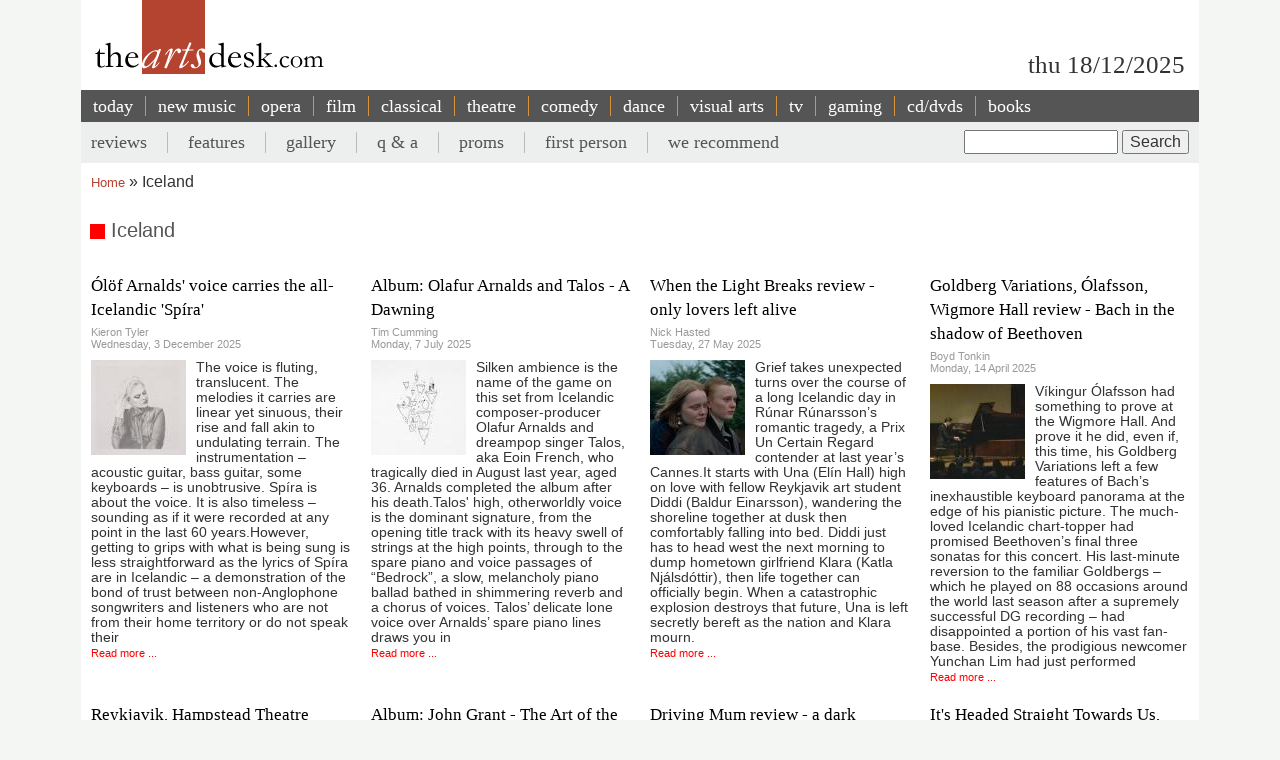

--- FILE ---
content_type: text/html; charset=UTF-8
request_url: http://content.theartsdesk.com/topics/iceland
body_size: 10516
content:
<!DOCTYPE html>
<html lang="en" dir="ltr" prefix="content: http://purl.org/rss/1.0/modules/content/  dc: http://purl.org/dc/terms/  foaf: http://xmlns.com/foaf/0.1/  og: http://ogp.me/ns#  rdfs: http://www.w3.org/2000/01/rdf-schema#  schema: http://schema.org/  sioc: http://rdfs.org/sioc/ns#  sioct: http://rdfs.org/sioc/types#  skos: http://www.w3.org/2004/02/skos/core#  xsd: http://www.w3.org/2001/XMLSchema# ">
  <head>
    <meta charset="utf-8" />
<meta name="abstract" content="Overnight reviews, interviews, features and opinion. Unrivalled coverage of popular music, classical, art, theatre, comedy, opera, comedy and dance." />
<link rel="canonical" href="http://content.theartsdesk.com/topics/iceland" />
<meta name="Generator" content="Drupal 10 (https://www.drupal.org)" />
<meta name="MobileOptimized" content="width" />
<meta name="HandheldFriendly" content="true" />
<meta name="viewport" content="width=device-width, initial-scale=1.0" />
<link rel="icon" href="/sites/default/files/favicon.ico" type="image/vnd.microsoft.icon" />
<link rel="alternate" type="application/rss+xml" title="Iceland" href="http://content.theartsdesk.com/taxonomy/term/268/feed?_wrapper_format=html" />

    <title>Iceland | The Arts Desk</title>
    <link rel="stylesheet" media="all" href="/themes/contrib/stable/css/system/components/align.module.css?t721fh" />
<link rel="stylesheet" media="all" href="/themes/contrib/stable/css/system/components/fieldgroup.module.css?t721fh" />
<link rel="stylesheet" media="all" href="/themes/contrib/stable/css/system/components/container-inline.module.css?t721fh" />
<link rel="stylesheet" media="all" href="/themes/contrib/stable/css/system/components/clearfix.module.css?t721fh" />
<link rel="stylesheet" media="all" href="/themes/contrib/stable/css/system/components/details.module.css?t721fh" />
<link rel="stylesheet" media="all" href="/themes/contrib/stable/css/system/components/hidden.module.css?t721fh" />
<link rel="stylesheet" media="all" href="/themes/contrib/stable/css/system/components/item-list.module.css?t721fh" />
<link rel="stylesheet" media="all" href="/themes/contrib/stable/css/system/components/js.module.css?t721fh" />
<link rel="stylesheet" media="all" href="/themes/contrib/stable/css/system/components/nowrap.module.css?t721fh" />
<link rel="stylesheet" media="all" href="/themes/contrib/stable/css/system/components/position-container.module.css?t721fh" />
<link rel="stylesheet" media="all" href="/themes/contrib/stable/css/system/components/reset-appearance.module.css?t721fh" />
<link rel="stylesheet" media="all" href="/themes/contrib/stable/css/system/components/resize.module.css?t721fh" />
<link rel="stylesheet" media="all" href="/themes/contrib/stable/css/system/components/system-status-counter.css?t721fh" />
<link rel="stylesheet" media="all" href="/themes/contrib/stable/css/system/components/system-status-report-counters.css?t721fh" />
<link rel="stylesheet" media="all" href="/themes/contrib/stable/css/system/components/system-status-report-general-info.css?t721fh" />
<link rel="stylesheet" media="all" href="/themes/contrib/stable/css/system/components/tablesort.module.css?t721fh" />
<link rel="stylesheet" media="all" href="/themes/contrib/stable/css/views/views.module.css?t721fh" />
<link rel="stylesheet" media="all" href="/modules/custom/tad_common/css/image_styles_everywhere.css?t721fh" />
<link rel="stylesheet" media="all" href="/themes/contrib/stable/css/core/assets/vendor/normalize-css/normalize.css?t721fh" />
<link rel="stylesheet" media="all" href="/themes/contrib/stable/css/core/normalize-fixes.css?t721fh" />
<link rel="stylesheet" media="all" href="/themes/contrib/classy/css/components/action-links.css?t721fh" />
<link rel="stylesheet" media="all" href="/themes/contrib/classy/css/components/breadcrumb.css?t721fh" />
<link rel="stylesheet" media="all" href="/themes/contrib/classy/css/components/button.css?t721fh" />
<link rel="stylesheet" media="all" href="/themes/contrib/classy/css/components/collapse-processed.css?t721fh" />
<link rel="stylesheet" media="all" href="/themes/contrib/classy/css/components/container-inline.css?t721fh" />
<link rel="stylesheet" media="all" href="/themes/contrib/classy/css/components/details.css?t721fh" />
<link rel="stylesheet" media="all" href="/themes/contrib/classy/css/components/exposed-filters.css?t721fh" />
<link rel="stylesheet" media="all" href="/themes/contrib/classy/css/components/field.css?t721fh" />
<link rel="stylesheet" media="all" href="/themes/contrib/classy/css/components/form.css?t721fh" />
<link rel="stylesheet" media="all" href="/themes/contrib/classy/css/components/icons.css?t721fh" />
<link rel="stylesheet" media="all" href="/themes/contrib/classy/css/components/inline-form.css?t721fh" />
<link rel="stylesheet" media="all" href="/themes/contrib/classy/css/components/item-list.css?t721fh" />
<link rel="stylesheet" media="all" href="/themes/contrib/classy/css/components/link.css?t721fh" />
<link rel="stylesheet" media="all" href="/themes/contrib/classy/css/components/links.css?t721fh" />
<link rel="stylesheet" media="all" href="/themes/contrib/classy/css/components/menu.css?t721fh" />
<link rel="stylesheet" media="all" href="/themes/contrib/classy/css/components/more-link.css?t721fh" />
<link rel="stylesheet" media="all" href="/themes/contrib/classy/css/components/pager.css?t721fh" />
<link rel="stylesheet" media="all" href="/themes/contrib/classy/css/components/tabledrag.css?t721fh" />
<link rel="stylesheet" media="all" href="/themes/contrib/classy/css/components/tableselect.css?t721fh" />
<link rel="stylesheet" media="all" href="/themes/contrib/classy/css/components/tablesort.css?t721fh" />
<link rel="stylesheet" media="all" href="/themes/contrib/classy/css/components/tabs.css?t721fh" />
<link rel="stylesheet" media="all" href="/themes/contrib/classy/css/components/textarea.css?t721fh" />
<link rel="stylesheet" media="all" href="/themes/contrib/classy/css/components/ui-dialog.css?t721fh" />
<link rel="stylesheet" media="all" href="/themes/contrib/classy/css/components/messages.css?t721fh" />
<link rel="stylesheet" media="all" href="/themes/custom/artsdesk_theme/stylesheets/article.css?t721fh" />
<link rel="stylesheet" media="all" href="/themes/custom/artsdesk_theme/stylesheets/blocks.css?t721fh" />
<link rel="stylesheet" media="all" href="/themes/custom/artsdesk_theme/stylesheets/category.css?t721fh" />
<link rel="stylesheet" media="all" href="/themes/custom/artsdesk_theme/stylesheets/homepage.css?t721fh" />
<link rel="stylesheet" media="all" href="/themes/custom/artsdesk_theme/stylesheets/site.css?t721fh" />

    
  </head>
  <body class="path-taxonomy">
        <a href="#main-content" class="visually-hidden focusable skip-link">
      Skip to main content
    </a>
    
      <div class="dialog-off-canvas-main-canvas" data-off-canvas-main-canvas>
    <div class="layout-container ">

  <header role="banner">
    
  </header>

  <div class="l-logo-date-bar">
    <div class="l-logo">
      <div class="logo">
          <a href="/" title="Home">
            <img src="/themes/custom/artsdesk_theme/logo.png" alt="Home">
          </a>
          <div class="bgColorLogo"></div>
      </div>
    </div>
    <div class="l-date">
        thu 18/12/2025
    </div>
  </div>

  <nav id="mobile_menu">
    <ul>
      <li id="mobile_section" class=""><a id="tab1button">Sections</a></li>
      <li id="mobile_search" class=""><a id="tab2button">Search</a></li>
    </ul>
  </nav>
  <div id="tab1" class="tab_content ui-tabs-panel ui-widget-content ui-corner-bottom">
    <div class="block block-menu" id="block-menu-primary-links">
      <ul id="main-menu" class="menu">
        <li><a href="/" title="" class="active-trail active">today</a></li>
        <li><a href="/new-music" class="olive">new music</a></li>
        <li><a href="/opera" class="orange">opera</a></li>
        <li><a href="/film" class="maroon">film</a></li>
        <li><a href="/classical" class="green">classical</a></li>
        <li><a href="/theatre" class="lilac">theatre</a></li>
        <li><a href="/comedy" class="pink">comedy</a></li>
        <li><a href="/dance" class="yellow">dance</a></li>
        <li><a href="/visual-arts" class="lightOlive">visual arts</a></li>
        <li><a href="/tv" class="lime">tv</a></li>
        <li><a href="/gaming" title="">gaming</a></li>
        <li><a href="/cdsdvds" title="">CD/DVDs</a></li>
        <li><a href="/books" title="">Books</a></li>
        <li><a href="/">&nbsp;</a></li>
      </ul>
    </div>
  </div>
  <div id="tab2" class="tab_content ui-tabs-panel ui-widget-content ui-corner-bottom">
    <div id="small-search-box">
      <div id="block-search-form--2" class="block block-search">
        <div class="content">
          <form action="/" method="post" id="search-block-form" accept-charset="UTF-8">
            <div>
              <div class="container-inline">
                <h2 class="element-invisible">Search form</h2>
                <div class="form-item form-type-textfield form-item-search-block-form">
                  <label class="element-invisible" for="edit-search-block-form--2">Search </label>
                  <input title="Enter the terms you wish to search for." type="text" id="edit-search-block-form--2" name="search_block_form" value="" size="15" maxlength="128" class="form-text">
                </div>
                <div class="form-actions form-wrapper" id="edit-actions">
                  <input type="submit" id="edit-submit" name="op" value="Search" class="form-submit">
                </div>
                <input type="hidden" name="form_build_id" value="form-457jQYmP7TNOH3OBB2iLVURur8sJqAEgHvXgJP_Znuw">
                <input type="hidden" name="form_id" value="search_block_form">
              </div>
            </div>
          </form>
        </div>
      </div>
    </div>
  </div>


    <div class="region region-primary-menu">
    <nav role="navigation" aria-labelledby="block-artsdesk-theme-main-menu-menu" id="block-artsdesk-theme-main-menu" class="block block-menu navigation menu--main">
            
  <h2 class="visually-hidden" id="block-artsdesk-theme-main-menu-menu">Main navigation</h2>
  

        
                <ul class="menu menu--level-1">
                    <li class="menu-item">
        <a href="/" data-drupal-link-system-path="&lt;front&gt;">today</a>
              </li>
                <li class="menu-item">
        <a href="/new-music" data-drupal-link-system-path="node/93425">new music</a>
              </li>
                <li class="menu-item">
        <a href="/opera" data-drupal-link-system-path="node/93424">opera</a>
              </li>
                <li class="menu-item">
        <a href="/film" data-drupal-link-system-path="node/93423">film</a>
              </li>
                <li class="menu-item">
        <a href="/classical" data-drupal-link-system-path="node/93422">classical</a>
              </li>
                <li class="menu-item">
        <a href="/theatre" data-drupal-link-system-path="node/93421">theatre</a>
              </li>
                <li class="menu-item">
        <a href="/comedy" data-drupal-link-system-path="node/93420">comedy</a>
              </li>
                <li class="menu-item">
        <a href="/dance" data-drupal-link-system-path="node/93419">dance</a>
              </li>
                <li class="menu-item">
        <a href="/visual-arts" data-drupal-link-system-path="node/93418">visual arts</a>
              </li>
                <li class="menu-item">
        <a href="/tv" data-drupal-link-system-path="node/93417">tv</a>
              </li>
                <li class="menu-item">
        <a href="/gaming" data-drupal-link-system-path="node/93416">gaming</a>
              </li>
                <li class="menu-item">
        <a href="/node/93427" data-drupal-link-system-path="node/93427">cd/dvds</a>
              </li>
                <li class="menu-item">
        <a href="/node/93426" data-drupal-link-system-path="node/93426">books</a>
              </li>
        </ul>
  


  </nav>

  </div>

    <div class="region region-secondary-menu">
    <div class="search-block-form block block-search container-inline" data-drupal-selector="search-block-form" id="block-searchform" role="search">
  
    
      <form action="/search/node" method="get" id="search-block-form" accept-charset="UTF-8">
  <div class="js-form-item form-item js-form-type-search form-type-search js-form-item-keys form-item-keys form-no-label">
      <label for="edit-keys" class="visually-hidden">Search</label>
        <input title="Enter the terms you wish to search for." data-drupal-selector="edit-keys" type="search" id="edit-keys" name="keys" value="" size="15" maxlength="128" class="form-search" />

        </div>
<div data-drupal-selector="edit-actions" class="form-actions js-form-wrapper form-wrapper" id="edit-actions"><input data-drupal-selector="edit-submit" type="submit" id="edit-submit" value="Search" class="button js-form-submit form-submit" />
</div>

</form>

  </div>
<nav role="navigation" aria-labelledby="block-artsdesk-theme-secondarymenu-menu" id="block-artsdesk-theme-secondarymenu" class="block block-menu navigation menu--secondary-menu">
            
  <h2 class="visually-hidden" id="block-artsdesk-theme-secondarymenu-menu">Secondary menu</h2>
  

        
                <ul class="menu menu--level-1">
                    <li class="menu-item">
        <a href="/reviews" data-drupal-link-system-path="node/93414">reviews</a>
              </li>
                <li class="menu-item">
        <a href="/features" data-drupal-link-system-path="node/93413">features</a>
              </li>
                <li class="menu-item">
        <a href="/galleries" data-drupal-link-system-path="node/93412">gallery</a>
              </li>
                <li class="menu-item">
        <a href="/q" data-drupal-link-system-path="node/93411">q &amp; a</a>
              </li>
                <li class="menu-item">
        <a href="/topics/proms" data-drupal-link-system-path="taxonomy/term/369">proms</a>
              </li>
                <li class="menu-item">
        <a href="/topics/first-person" data-drupal-link-system-path="taxonomy/term/2068">first person</a>
              </li>
                <li class="menu-item">
        <a href="/we-recommend" data-drupal-link-system-path="node/93410">we recommend</a>
              </li>
        </ul>
  


  </nav>

  </div>


    <div class="region region-breadcrumb">
    <div id="block-artsdesk-theme-breadcrumbs" class="block block-system block-system-breadcrumb-block">
  
    
        <nav class="breadcrumb" role="navigation" aria-labelledby="system-breadcrumb">
    <h2 id="system-breadcrumb" class="visually-hidden">Breadcrumb</h2>
    <ol>
          <li>
                  <a href="/">Home</a>
              </li>
          <li>
                  Iceland
              </li>
        </ol>
  </nav>

  </div>

  </div>


    <div class="region region-highlighted">
    <div data-drupal-messages-fallback class="hidden"></div>

  </div>


  

  <main role="main">
    <a id="main-content" tabindex="-1"></a>
    <div class="layout-content">
        <div class="region region-content">
    <div id="block-artsdesk-theme-artsdesk-new-system-main" class="block block-system block-system-main-block">
  
    
      <div class="views-element-container"><div class="view view-taxonomy-term view-id-taxonomy_term view-display-id-page_1 js-view-dom-id-4153f220f36cdf09fb7aa1ea946a263209254a16b172fef228d67ce5c5962547">
  
    
      <div class="view-header">
      <div class="section_title">Iceland</div>
    </div>
      
      <div class="view-content">
          <div class="views-view-grid horizontal cols-4 clearfix">
            <div class="views-row clearfix row-1">
                  <div class="views-col col-1" style="width: 25%;"><div class="views-field views-field-title"><span class="field-content"><h2><a href="/new-music/olof-arnalds-voice-carries-all-icelandic-spira" hreflang="en">Ólöf Arnalds&#039; voice carries the all-Icelandic &#039;Spíra&#039;</a></h2></span></div><div class="views-field views-field-nothing"><span class="field-content"><div>
  <div>Kieron Tyler</div>
  <div><time datetime="2025-12-03T00:00:00+00:00" title="Wednesday, December 3, 2025 - 00:00" class="datetime">Wednesday, 3 December 2025</time>
</div>
</div></span></div><div class="views-field views-field-field-mast-image"><div class="field-content">    <picture>
                  <source srcset="/sites/default/files/styles/95x95/public/mastimages/%C3%93l%C3%B6f%20Arnalds_Sp%C3%ADra_1000.jpg?itok=sD-bHBLk 1x" media="all and (min-width: 975px)" type="image/jpeg" width="95" height="95"/>
              <source srcset="/sites/default/files/styles/95x95/public/mastimages/%C3%93l%C3%B6f%20Arnalds_Sp%C3%ADra_1000.jpg?itok=sD-bHBLk 1x" media="all and (min-width: 641px) and (max-width: 974px)" type="image/jpeg" width="95" height="95"/>
              <source srcset="/sites/default/files/styles/95x95/public/mastimages/%C3%93l%C3%B6f%20Arnalds_Sp%C3%ADra_1000.jpg?itok=sD-bHBLk 1x" media="all and (max-width: 640px)" type="image/jpeg" width="95" height="95"/>
                  <img loading="lazy" width="95" height="95" src="/sites/default/files/styles/95x95/public/mastimages/%C3%93l%C3%B6f%20Arnalds_Sp%C3%ADra_1000.jpg?itok=sD-bHBLk" alt="" title="Ólöf Arnalds’ ‘Spíra’: emotion is central to what is expressed" typeof="foaf:Image" />

  </picture>
<div class="mast_image_title"></div>


</div></div><div class="views-field views-field-body"><span class="field-content">The voice is fluting, translucent. The melodies it carries are linear yet sinuous, their rise and fall akin to undulating terrain. The instrumentation – acoustic guitar, bass guitar, some keyboards – is unobtrusive. Spíra is about the voice. It is also timeless – sounding as if it were recorded at any point in the last 60 years.However, getting to grips with what is being sung is less straightforward as the lyrics of Spíra are in Icelandic – a demonstration of the bond of trust between non-Anglophone songwriters and listeners who are not from their home territory or do not speak their <a href="/" class="views-more-link">Read more ...</a></span></div></div>
                  <div class="views-col col-2" style="width: 25%;"><div class="views-field views-field-title"><span class="field-content"><h2><a href="/new-music/album-olafur-arnalds-and-talos-dawning" hreflang="und">Album: Olafur Arnalds and Talos - A Dawning</a></h2></span></div><div class="views-field views-field-nothing"><span class="field-content"><div>
  <div>Tim Cumming</div>
  <div><time datetime="2025-07-07T08:00:00+01:00" title="Monday, July 7, 2025 - 08:00" class="datetime">Monday, 7 July 2025</time>
</div>
</div></span></div><div class="views-field views-field-field-mast-image"><div class="field-content">    <picture>
                  <source srcset="/sites/default/files/styles/95x95/public/mastimages/Olafur-Arnalds_A-Dawning.jpg?itok=vFTCed1G 1x" media="all and (min-width: 975px)" type="image/jpeg" width="95" height="95"/>
              <source srcset="/sites/default/files/styles/95x95/public/mastimages/Olafur-Arnalds_A-Dawning.jpg?itok=vFTCed1G 1x" media="all and (min-width: 641px) and (max-width: 974px)" type="image/jpeg" width="95" height="95"/>
              <source srcset="/sites/default/files/styles/95x95/public/mastimages/Olafur-Arnalds_A-Dawning.jpg?itok=vFTCed1G 1x" media="all and (max-width: 640px)" type="image/jpeg" width="95" height="95"/>
                  <img loading="lazy" width="95" height="95" src="/sites/default/files/styles/95x95/public/mastimages/Olafur-Arnalds_A-Dawning.jpg?itok=vFTCed1G" alt="" typeof="foaf:Image" />

  </picture>
<div class="mast_image_title"></div>


</div></div><div class="views-field views-field-body"><span class="field-content">Silken ambience is the name of the game on this set from Icelandic composer-producer Olafur Arnalds and dreampop singer Talos, aka Eoin French, who tragically died in August last year, aged 36. Arnalds completed the album after his death.Talos' high, otherworldly voice is the dominant signature, from the opening title track with its heavy swell of strings at the high points, through to the spare piano and voice passages of “Bedrock”, a slow, melancholy piano ballad bathed in shimmering reverb and a chorus of voices.&nbsp;Talos’ delicate lone voice over Arnalds’ spare piano lines draws you in <a href="/" class="views-more-link">Read more ...</a></span></div></div>
                  <div class="views-col col-3" style="width: 25%;"><div class="views-field views-field-title"><span class="field-content"><h2><a href="/film/when-light-breaks-review-only-lovers-left-alive" hreflang="und">When the Light Breaks review - only lovers left alive</a></h2></span></div><div class="views-field views-field-nothing"><span class="field-content"><div>
  <div>Nick Hasted</div>
  <div><time datetime="2025-05-27T08:45:01+01:00" title="Tuesday, May 27, 2025 - 08:45" class="datetime">Tuesday, 27 May 2025</time>
</div>
</div></span></div><div class="views-field views-field-field-mast-image"><div class="field-content">    <picture>
                  <source srcset="/sites/default/files/styles/95x95/public/mastimages/When%20the%20Light%20duo.jpg?itok=OlorzOfo 1x" media="all and (min-width: 975px)" type="image/jpeg" width="95" height="95"/>
              <source srcset="/sites/default/files/styles/95x95/public/mastimages/When%20the%20Light%20duo.jpg?itok=OlorzOfo 1x" media="all and (min-width: 641px) and (max-width: 974px)" type="image/jpeg" width="95" height="95"/>
              <source srcset="/sites/default/files/styles/95x95/public/mastimages/When%20the%20Light%20duo.jpg?itok=OlorzOfo 1x" media="all and (max-width: 640px)" type="image/jpeg" width="95" height="95"/>
                  <img loading="lazy" width="95" height="95" src="/sites/default/files/styles/95x95/public/mastimages/When%20the%20Light%20duo.jpg?itok=OlorzOfo" alt="" title="Rivals in grief: Klara (Katla Njálsdóttir) and Una (Elín Hall)" typeof="foaf:Image" />

  </picture>
<div class="mast_image_title"></div>


</div></div><div class="views-field views-field-body"><span class="field-content">Grief takes unexpected turns over the course of a long Icelandic day in Rúnar Rúnarsson’s romantic tragedy, a Prix Un Certain Regard contender at last year’s Cannes.It starts with Una (Elín Hall) high on love with fellow Reykjavik art student Diddi (Baldur Einarsson), wandering the shoreline together at dusk then comfortably falling into bed. Diddi just has to head west the next morning to dump hometown girlfriend Klara (Katla Njálsdóttir), then life together can officially begin. When a catastrophic explosion destroys that future, Una is left secretly bereft as the nation and Klara mourn. <a href="/" class="views-more-link">Read more ...</a></span></div></div>
                  <div class="views-col col-4" style="width: 25%;"><div class="views-field views-field-title"><span class="field-content"><h2><a href="/classical-music/goldberg-variations-olafsson-wigmore-hall-review-bach-shadow-beethoven" hreflang="und">Goldberg Variations, Ólafsson, Wigmore Hall review - Bach in the shadow of Beethoven</a></h2></span></div><div class="views-field views-field-nothing"><span class="field-content"><div>
  <div>Boyd Tonkin</div>
  <div><time datetime="2025-04-14T10:06:11+01:00" title="Monday, April 14, 2025 - 10:06" class="datetime">Monday, 14 April 2025</time>
</div>
</div></span></div><div class="views-field views-field-field-mast-image"><div class="field-content">    <picture>
                  <source srcset="/sites/default/files/styles/95x95/public/mastimages/250412_%C3%93lafsson-02.jpg?itok=1cVAH-mi 1x" media="all and (min-width: 975px)" type="image/jpeg" width="95" height="95"/>
              <source srcset="/sites/default/files/styles/95x95/public/mastimages/250412_%C3%93lafsson-02.jpg?itok=1cVAH-mi 1x" media="all and (min-width: 641px) and (max-width: 974px)" type="image/jpeg" width="95" height="95"/>
              <source srcset="/sites/default/files/styles/95x95/public/mastimages/250412_%C3%93lafsson-02.jpg?itok=1cVAH-mi 1x" media="all and (max-width: 640px)" type="image/jpeg" width="95" height="95"/>
                  <img loading="lazy" width="95" height="95" src="/sites/default/files/styles/95x95/public/mastimages/250412_%C3%93lafsson-02.jpg?itok=1cVAH-mi" alt="" title="Baroque passions: Vikingur Olafsson" typeof="foaf:Image" />

  </picture>
<div class="mast_image_title"></div>


</div></div><div class="views-field views-field-body"><span class="field-content">Víkingur Ólafsson had something to prove at the Wigmore Hall. And prove it he did, even if, this time, his Goldberg Variations left a few features of Bach’s inexhaustible keyboard panorama at the edge of his pianistic picture. The much-loved Icelandic chart-topper had promised Beethoven’s final three sonatas for this concert. His last-minute reversion to the familiar Goldbergs – which he played on 88 occasions around the world last season after a supremely successful DG recording – had disappointed a portion of his vast fan-base. Besides, the prodigious newcomer Yunchan Lim had just performed <a href="/" class="views-more-link">Read more ...</a></span></div></div>
              </div>
          <div class="views-row clearfix row-2">
                  <div class="views-col col-1" style="width: 25%;"><div class="views-field views-field-title"><span class="field-content"><h2><a href="/theatre/reykjavik-hampstead-theatre-review-drama-frozen-waves-detail" hreflang="und">Reykjavik, Hampstead Theatre review - drama frozen by waves of detail</a></h2></span></div><div class="views-field views-field-nothing"><span class="field-content"><div>
  <div>aleks.sierz</div>
  <div><time datetime="2024-10-28T03:18:46+00:00" title="Monday, October 28, 2024 - 03:18" class="datetime">Monday, 28 October 2024</time>
</div>
</div></span></div><div class="views-field views-field-field-mast-image"><div class="field-content">    <picture>
                  <source srcset="/sites/default/files/styles/95x95/public/mastimages/Reykjavik1.jpg?itok=BCSvRhe2 1x" media="all and (min-width: 975px)" type="image/jpeg" width="95" height="95"/>
              <source srcset="/sites/default/files/styles/95x95/public/mastimages/Reykjavik1.jpg?itok=BCSvRhe2 1x" media="all and (min-width: 641px) and (max-width: 974px)" type="image/jpeg" width="95" height="95"/>
              <source srcset="/sites/default/files/styles/95x95/public/mastimages/Reykjavik1.jpg?itok=BCSvRhe2 1x" media="all and (max-width: 640px)" type="image/jpeg" width="95" height="95"/>
                  <img loading="lazy" width="95" height="95" src="/sites/default/files/styles/95x95/public/mastimages/Reykjavik1.jpg?itok=BCSvRhe2" alt="" title="Man talk: John Hollingworth and Matt Sutton in ‘Reykjavik’." typeof="foaf:Image" />

  </picture>
<div class="mast_image_title"></div>


</div></div><div class="views-field views-field-body"><span class="field-content">“Don’t take a piss in the house of a woman you have made a widow.” The mixture of earthy comedy and tragic pain in this piece of parental advice is typical of the tone of Richard Bean’s Reykjavik, his new work play which explores the lives of the Hull trawlermen of the mid-1970s.As its title suggests, the story revisits the long-lost world of fishing in Arctic waters, and an industry which Bean also explored in his 2003 play, Under the Whaleback, which premiered at the Royal Court. Now a regular at the Hampstead Theatre, his new work has the distinct feeling of a throwback not only to his own <a href="/" class="views-more-link">Read more ...</a></span></div></div>
                  <div class="views-col col-2" style="width: 25%;"><div class="views-field views-field-title"><span class="field-content"><h2><a href="/new-music/album-john-grant-art-lie" hreflang="und">Album: John Grant - The Art of the Lie</a></h2></span></div><div class="views-field views-field-nothing"><span class="field-content"><div>
  <div>Kieron Tyler</div>
  <div><time datetime="2024-06-12T00:00:00+01:00" title="Wednesday, June 12, 2024 - 00:00" class="datetime">Wednesday, 12 June 2024</time>
</div>
</div></span></div><div class="views-field views-field-field-mast-image"><div class="field-content">    <picture>
                  <source srcset="/sites/default/files/styles/95x95/public/mastimages/John%20Grant%20The%20Art%20Of%20The%20Lie.jpg?itok=1J9Xte62 1x" media="all and (min-width: 975px)" type="image/jpeg" width="95" height="95"/>
              <source srcset="/sites/default/files/styles/95x95/public/mastimages/John%20Grant%20The%20Art%20Of%20The%20Lie.jpg?itok=1J9Xte62 1x" media="all and (min-width: 641px) and (max-width: 974px)" type="image/jpeg" width="95" height="95"/>
              <source srcset="/sites/default/files/styles/95x95/public/mastimages/John%20Grant%20The%20Art%20Of%20The%20Lie.jpg?itok=1J9Xte62 1x" media="all and (max-width: 640px)" type="image/jpeg" width="95" height="95"/>
                  <img loading="lazy" width="95" height="95" src="/sites/default/files/styles/95x95/public/mastimages/John%20Grant%20The%20Art%20Of%20The%20Lie.jpg?itok=1J9Xte62" alt="" title="John Grant’s ‘The Art of the Lie’: humour lightens the load" typeof="foaf:Image" />

  </picture>
<div class="mast_image_title"></div>


</div></div><div class="views-field views-field-body"><span class="field-content">“I feel ashamed because I couldn’t become the man that you always hoped I’d become.” The line is repeated during “Father,” The Art of the Lie’s third track. After this, there’s “Mother and Son,” “Daddy” and the allusive “The Child Catcher”. Parent-child relations, from either perspective, are key to John Grant’s sixth solo album. Specifically, how these have rippled through his life to form his present-day self.The US-born though now Iceland national’s follow-up to 2021’s Boy from Michigan is not just about interpreting growing up in a context which would not accept him as gay. The scope is <a href="/" class="views-more-link">Read more ...</a></span></div></div>
                  <div class="views-col col-3" style="width: 25%;"><div class="views-field views-field-title"><span class="field-content"><h2><a href="/film/driving-mum-review-dark-comedy-has-you-laughing-out-loud" hreflang="und">Driving Mum review - a dark comedy that has you laughing out loud</a></h2></span></div><div class="views-field views-field-nothing"><span class="field-content"><div>
  <div>Sarah Kent</div>
  <div><time datetime="2024-02-27T00:05:51+00:00" title="Tuesday, February 27, 2024 - 00:05" class="datetime">Tuesday, 27 February 2024</time>
</div>
</div></span></div><div class="views-field views-field-field-mast-image"><div class="field-content">    <picture>
                  <source srcset="/sites/default/files/styles/95x95/public/mastimages/Mum%20car%20dog.jpg?itok=xVym-ihB 1x" media="all and (min-width: 975px)" type="image/jpeg" width="95" height="95"/>
              <source srcset="/sites/default/files/styles/95x95/public/mastimages/Mum%20car%20dog.jpg?itok=xVym-ihB 1x" media="all and (min-width: 641px) and (max-width: 974px)" type="image/jpeg" width="95" height="95"/>
              <source srcset="/sites/default/files/styles/95x95/public/mastimages/Mum%20car%20dog.jpg?itok=xVym-ihB 1x" media="all and (max-width: 640px)" type="image/jpeg" width="95" height="95"/>
                  <img loading="lazy" width="95" height="95" src="/sites/default/files/styles/95x95/public/mastimages/Mum%20car%20dog.jpg?itok=xVym-ihB" alt="" title="A dark and deliciously low-key comedy " typeof="foaf:Image" />

  </picture>
<div class="mast_image_title"></div>


</div></div><div class="views-field views-field-body"><span class="field-content">Hilmar Oddsson’s award-winning film Driving Mum is pitch-perfect. Jon has spent the last 30 years looking after his domineering mother. There they sit, side by side, in a remote cottage on Iceland’s western fjords, knitting jumpers to sell to the neighbourhood co-op. And as they work, their skeins of wool become entwined – a gentle reminder of how inextricably enmeshed their lives have become.Now, though, Mamma is planning to die and she makes her son promise that he will take her back to her distant village for burial. But she also wants to be photographed at Gullfoss, a beauty spot famous <a href="/" class="views-more-link">Read more ...</a></span></div></div>
                  <div class="views-col col-4" style="width: 25%;"><div class="views-field views-field-title"><span class="field-content"><h2><a href="/theatre/its-headed-straight-towards-us-park-theatre-review-indigestible-mix-fact-and-fiction" hreflang="und">It&#039;s Headed Straight Towards Us, Park Theatre review - indigestible mix of fact and fiction</a></h2></span></div><div class="views-field views-field-nothing"><span class="field-content"><div>
  <div>Helen Hawkins</div>
  <div><time datetime="2023-09-21T14:34:13+01:00" title="Thursday, September 21, 2023 - 14:34" class="datetime">Thursday, 21 September 2023</time>
</div>
</div></span></div><div class="views-field views-field-field-mast-image"><div class="field-content">    <picture>
                  <source srcset="/sites/default/files/styles/95x95/public/mastimages/Samuel%20West%20%28Hugh%29%2C%20Nenda%20Neururer%20%28Leela%29%20and%20Rufus%20Hound%20%28Gary%29%20in%20It%27s%20Headed%20Straight%20Towards%20Us%20at%20the%20Park%20Theatre.%20Pamela%20Raith%20Photography%20%28041%29.jpg?itok=d0phDcwk 1x" media="all and (min-width: 975px)" type="image/jpeg" width="95" height="95"/>
              <source srcset="/sites/default/files/styles/95x95/public/mastimages/Samuel%20West%20%28Hugh%29%2C%20Nenda%20Neururer%20%28Leela%29%20and%20Rufus%20Hound%20%28Gary%29%20in%20It%27s%20Headed%20Straight%20Towards%20Us%20at%20the%20Park%20Theatre.%20Pamela%20Raith%20Photography%20%28041%29.jpg?itok=d0phDcwk 1x" media="all and (min-width: 641px) and (max-width: 974px)" type="image/jpeg" width="95" height="95"/>
              <source srcset="/sites/default/files/styles/95x95/public/mastimages/Samuel%20West%20%28Hugh%29%2C%20Nenda%20Neururer%20%28Leela%29%20and%20Rufus%20Hound%20%28Gary%29%20in%20It%27s%20Headed%20Straight%20Towards%20Us%20at%20the%20Park%20Theatre.%20Pamela%20Raith%20Photography%20%28041%29.jpg?itok=d0phDcwk 1x" media="all and (max-width: 640px)" type="image/jpeg" width="95" height="95"/>
                  <img loading="lazy" width="95" height="95" src="/sites/default/files/styles/95x95/public/mastimages/Samuel%20West%20%28Hugh%29%2C%20Nenda%20Neururer%20%28Leela%29%20and%20Rufus%20Hound%20%28Gary%29%20in%20It%27s%20Headed%20Straight%20Towards%20Us%20at%20the%20Park%20Theatre.%20Pamela%20Raith%20Photography%20%28041%29.jpg?itok=d0phDcwk" alt="" title="Rivalries on ice: Samuel West and Rufus Hound, with Nenda Neururer, centre" typeof="foaf:Image" />

  </picture>
<div class="mast_image_title"></div>


</div></div><div class="views-field views-field-body"><span class="field-content">An impressive performance by Samuel West as one of two warring hams stuck on-set in a trailer over a not-so-dormant volcano in Iceland, endlessly waiting to shoot their scene and go home, tended by a young runner whose woke values soon clash with their antediluvian ones...This Park Theatre debut sounds like the makings of a decent farce, with maybe a nod to Beckett. But Adrian Edmonson’s and Nigel Planer’s It’s Headed Straight Towards Us has ended up an incompletely digested mix of digs at the acting world and&nbsp;Young Ones-y excess.&nbsp;The action begins in blackout with what sound like <a href="/" class="views-more-link">Read more ...</a></span></div></div>
              </div>
          <div class="views-row clearfix row-3">
                  <div class="views-col col-1" style="width: 25%;"><div class="views-field views-field-title"><span class="field-content"><h2><a href="/new-music/album-sigur-ros-atta" hreflang="und">Album: Sigur Rós - ÁTTA</a></h2></span></div><div class="views-field views-field-nothing"><span class="field-content"><div>
  <div>joe.muggs</div>
  <div><time datetime="2023-06-16T00:11:36+01:00" title="Friday, June 16, 2023 - 00:11" class="datetime">Friday, 16 June 2023</time>
</div>
</div></span></div><div class="views-field views-field-field-mast-image"><div class="field-content">    <picture>
                  <source srcset="/sites/default/files/styles/95x95/public/mastimages/Sigur%20Ros%20-%20ATTA%20-%20art.jpg?itok=0a6l_tUY 1x" media="all and (min-width: 975px)" type="image/jpeg" width="95" height="95"/>
              <source srcset="/sites/default/files/styles/95x95/public/mastimages/Sigur%20Ros%20-%20ATTA%20-%20art.jpg?itok=0a6l_tUY 1x" media="all and (min-width: 641px) and (max-width: 974px)" type="image/jpeg" width="95" height="95"/>
              <source srcset="/sites/default/files/styles/95x95/public/mastimages/Sigur%20Ros%20-%20ATTA%20-%20art.jpg?itok=0a6l_tUY 1x" media="all and (max-width: 640px)" type="image/jpeg" width="95" height="95"/>
                  <img loading="lazy" width="95" height="95" src="/sites/default/files/styles/95x95/public/mastimages/Sigur%20Ros%20-%20ATTA%20-%20art.jpg?itok=0a6l_tUY" alt="" typeof="foaf:Image" />

  </picture>
<div class="mast_image_title"></div>


</div></div><div class="views-field views-field-body"><span class="field-content">It’s easy to take Sigur Rós’s emotive force for granted. So ubiquitous has their 2005 “Hoppípolla” been on everything from talent shows to apocalyptic environmental collapse documentaries to lyrical scenes of birds in flight that it became&nbsp;the&nbsp;archetypal tear-jerking music of the modern era. Everything about the band was designed with weapons-grade effectiveness for omniemotional impact.Jón Þór “Jónsi” Birgisson’s voice is androgynous, and his made up “Hopelandic” language makes it seem like he’s singing folk songs of all cultures and none – almost as if he’s inhabiting a shared <a href="/" class="views-more-link">Read more ...</a></span></div></div>
                  <div class="views-col col-2" style="width: 25%;"><div class="views-field views-field-title"><span class="field-content"><h2><a href="/film/godland-review-sly-saga" hreflang="und">Godland review - a sly saga</a></h2></span></div><div class="views-field views-field-nothing"><span class="field-content"><div>
  <div>Nick Hasted</div>
  <div><time datetime="2023-04-08T08:52:42+01:00" title="Saturday, April 8, 2023 - 08:52" class="datetime">Saturday, 8 April 2023</time>
</div>
</div></span></div><div class="views-field views-field-field-mast-image"><div class="field-content">    <picture>
                  <source srcset="/sites/default/files/styles/95x95/public/mastimages/godland%20lucas%20beach%20cropped.jpeg?itok=6Ph9G-G2 1x" media="all and (min-width: 975px)" type="image/jpeg" width="95" height="95"/>
              <source srcset="/sites/default/files/styles/95x95/public/mastimages/godland%20lucas%20beach%20cropped.jpeg?itok=6Ph9G-G2 1x" media="all and (min-width: 641px) and (max-width: 974px)" type="image/jpeg" width="95" height="95"/>
              <source srcset="/sites/default/files/styles/95x95/public/mastimages/godland%20lucas%20beach%20cropped.jpeg?itok=6Ph9G-G2 1x" media="all and (max-width: 640px)" type="image/jpeg" width="95" height="95"/>
                  <img loading="lazy" width="95" height="95" src="/sites/default/files/styles/95x95/public/mastimages/godland%20lucas%20beach%20cropped.jpeg?itok=6Ph9G-G2" alt="" title="Stranded: Lucas (Elliott Crosset Hove) contemplates his new home" typeof="foaf:Image" />

  </picture>
<div class="mast_image_title"></div>


</div></div><div class="views-field views-field-body"><span class="field-content">Iceland’s soul lies in its interior, a forbidding heartland which overwhelms 19th century Danish priest Lucas (Elliott Crosset Hove) on his ill-considered posting to this colonial backwater.Director Hlynur Pálmason showed his talent for snapping unbending male psyches in a country of physical extremes in A White, White Day, a film as visceral as Scorsese in its riven machismo, Malick-like in its vaporous, uncanny landscapes, and wholly Icelandic in its saga-resembling trials and consequences.Simmering masculine conflict sharpens the brew here too, though both films are laced with humour. The <a href="/" class="views-more-link">Read more ...</a></span></div></div>
                  <div class="views-col col-3" style="width: 25%;"><div class="views-field views-field-title"><span class="field-content"><h2><a href="/classical-music/classical-cds-deserted-churches-funeral-marches-and-cornish-lifeboat" hreflang="und">Classical CDs: Deserted churches, funeral marches and a Cornish lifeboat</a></h2></span></div><div class="views-field views-field-nothing"><span class="field-content"><div>
  <div>graham.rickson</div>
  <div><time datetime="2023-02-11T08:05:46+00:00" title="Saturday, February 11, 2023 - 08:05" class="datetime">Saturday, 11 February 2023</time>
</div>
</div></span></div><div class="views-field views-field-field-mast-image"><div class="field-content">    <picture>
                  <source srcset="/sites/default/files/styles/95x95/public/mastimages/Hugi_Gudmundsson_8167_medium%5B16295%5D.jpg?itok=8DO3ZPky 1x" media="all and (min-width: 975px)" type="image/jpeg" width="95" height="95"/>
              <source srcset="/sites/default/files/styles/95x95/public/mastimages/Hugi_Gudmundsson_8167_medium%5B16295%5D.jpg?itok=8DO3ZPky 1x" media="all and (min-width: 641px) and (max-width: 974px)" type="image/jpeg" width="95" height="95"/>
              <source srcset="/sites/default/files/styles/95x95/public/mastimages/Hugi_Gudmundsson_8167_medium%5B16295%5D.jpg?itok=8DO3ZPky 1x" media="all and (max-width: 640px)" type="image/jpeg" width="95" height="95"/>
                  <img loading="lazy" width="95" height="95" src="/sites/default/files/styles/95x95/public/mastimages/Hugi_Gudmundsson_8167_medium%5B16295%5D.jpg?itok=8DO3ZPky" alt="" title="Icelandic composer Hugi Guðmundsson" typeof="foaf:Image" />

  </picture>
<div class="mast_image_title"></div>


</div></div><div class="views-field views-field-body"><span class="field-content">&nbsp;Vaughan Williams: Fantasia on a theme by Thomas Tallis, Elgar: Introduction and Allegro etc&nbsp;Sinfonia of London/John Wilson (Chandos)John Wilson has done it again! He is, at breakneck speed, building an extraordinary catalogue of recordings with his supergroup, the Sinfonia of London, which is – particularly in the realm of British string orchestra music – setting the pace both in terms of revelatory performances of canonic works and disinterred forgotten gems. Into that latter category must go last year’s wonderful John Ireland survey, and likewise the Berkeley and Bliss from 2021’ <a href="/" class="views-more-link">Read more ...</a></span></div></div>
                  <div class="views-col col-4" style="width: 25%;"><div class="views-field views-field-title"><span class="field-content"><h2><a href="/classical-music/prom-34-soltani-bbc-philharmonic-ollikainen-review-journeys-inner-worlds" hreflang="und">Prom 34, Soltani, BBC Philharmonic, Ollikainen review - journeys into inner worlds</a></h2></span></div><div class="views-field views-field-nothing"><span class="field-content"><div>
  <div>Boyd Tonkin</div>
  <div><time datetime="2022-08-12T12:36:49+01:00" title="Friday, August 12, 2022 - 12:36" class="datetime">Friday, 12 August 2022</time>
</div>
</div></span></div><div class="views-field views-field-field-mast-image"><div class="field-content">    <picture>
                  <source srcset="/sites/default/files/styles/95x95/public/mastimages/kian%202.jpg?itok=Ko-mZoAF 1x" media="all and (min-width: 975px)" type="image/jpeg" width="95" height="95"/>
              <source srcset="/sites/default/files/styles/95x95/public/mastimages/kian%202.jpg?itok=Ko-mZoAF 1x" media="all and (min-width: 641px) and (max-width: 974px)" type="image/jpeg" width="95" height="95"/>
              <source srcset="/sites/default/files/styles/95x95/public/mastimages/kian%202.jpg?itok=Ko-mZoAF 1x" media="all and (max-width: 640px)" type="image/jpeg" width="95" height="95"/>
                  <img loading="lazy" width="95" height="95" src="/sites/default/files/styles/95x95/public/mastimages/kian%202.jpg?itok=Ko-mZoAF" alt="" title="Controlled fervour: Kian Soltani" typeof="foaf:Image" />

  </picture>
<div class="mast_image_title"></div>


</div></div><div class="views-field views-field-body"><span class="field-content">Proper music tells stories just about itself, the stern pedagogues insist; it doesn’t (or anyway shouldn’t) paint descriptive pictures of places and people. Well, maybe not – but it was hard to banish all thoughts of geography, even of biography, at the Proms as the BBC Philharmonic under Eva Ollikainen travelled from Anna Thorvaldsdottir’s chthonic Iceland to Sibelius’s composite Italy-Finland by way of the intensely subjective journey embodied in Elgar’s Cello Concerto. Kian Soltani – Austrian-born with Iranian heritage, and something of a cross-cultural voyager himself – was the soloist in <a href="/" class="views-more-link">Read more ...</a></span></div></div>
              </div>
      </div>

    </div>
  
        <nav class="pager" role="navigation" aria-labelledby="pagination-heading">
    <h4 id="pagination-heading" class="visually-hidden">Pagination</h4>
    <ul class="pager__items js-pager__items">
                                                        <li class="pager__item is-active">
                                          <a href="?_wrapper_format=html&amp;page=0" title="Current page" aria-current="page">
            <span class="visually-hidden">
              Current page
            </span>1</a>
        </li>
              <li class="pager__item">
                                          <a href="?_wrapper_format=html&amp;page=1" title="Go to page 2">
            <span class="visually-hidden">
              Page
            </span>2</a>
        </li>
              <li class="pager__item">
                                          <a href="?_wrapper_format=html&amp;page=2" title="Go to page 3">
            <span class="visually-hidden">
              Page
            </span>3</a>
        </li>
              <li class="pager__item">
                                          <a href="?_wrapper_format=html&amp;page=3" title="Go to page 4">
            <span class="visually-hidden">
              Page
            </span>4</a>
        </li>
              <li class="pager__item">
                                          <a href="?_wrapper_format=html&amp;page=4" title="Go to page 5">
            <span class="visually-hidden">
              Page
            </span>5</a>
        </li>
              <li class="pager__item">
                                          <a href="?_wrapper_format=html&amp;page=5" title="Go to page 6">
            <span class="visually-hidden">
              Page
            </span>6</a>
        </li>
              <li class="pager__item">
                                          <a href="?_wrapper_format=html&amp;page=6" title="Go to page 7">
            <span class="visually-hidden">
              Page
            </span>7</a>
        </li>
                                      <li class="pager__item pager__item--next">
          <a href="?_wrapper_format=html&amp;page=1" title="Go to next page" rel="next">
            <span class="visually-hidden">Next page</span>
            <span aria-hidden="true">››</span>
          </a>
        </li>
                          <li class="pager__item pager__item--last">
          <a href="?_wrapper_format=html&amp;page=6" title="Go to last page">
            <span class="visually-hidden">Last page</span>
            <span aria-hidden="true">Last »</span>
          </a>
        </li>
          </ul>
  </nav>

              <div class="feed-icons">
      <a href="http://content.theartsdesk.com/taxonomy/term/268/feed?_wrapper_format=html" class="feed-icon">
  Subscribe to Iceland
</a>

    </div>
  </div>
</div>

  </div>

  </div>

    </div>
    
    
  </main>

      <footer role="contentinfo">
        <div class="region region-footer">
    <nav role="navigation" aria-labelledby="block-footer-menu" id="block-footer" class="block block-menu navigation menu--footer">
            
  <h2 class="visually-hidden" id="block-footer-menu">Footer</h2>
  

        
              <ul class="menu">
                                                    <li class="menu-item first">
        <a href="/contact" data-drupal-link-system-path="contact">Contact</a>
              </li>
                      <li class="menu-item">
        <a href="/privacy-policy" data-drupal-link-system-path="node/47452">privacy and cookies</a>
              </li>
        </ul>
  


  </nav>

  </div>

    </footer>
  
</div>
  </div>

    
    <script src="/core/assets/vendor/jquery/jquery.min.js?v=3.7.1"></script>
<script src="/themes/custom/artsdesk_theme/js/all_pages.js?t721fh"></script>
<script src="/themes/custom/artsdesk_theme/js/mobile_menu.js?t721fh"></script>
<script src="/themes/custom/artsdesk_theme/js/pico.js?t721fh"></script>
<script src="/themes/custom/artsdesk_theme/js/pico_addition.js?t721fh"></script>

  </body>
</html>
